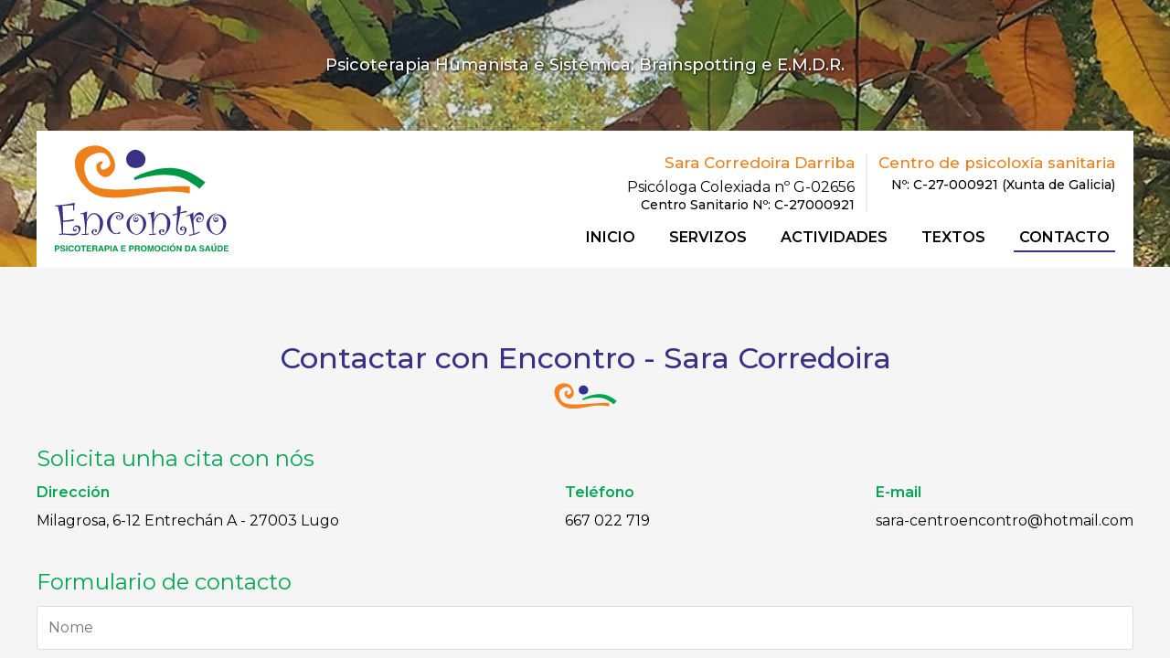

--- FILE ---
content_type: text/html; charset=utf-8
request_url: https://www.encontro.es/contacto.aspx
body_size: 8464
content:


<html lang="es">
<head>
    <meta http-equiv="Content-Type" content="text/html; charset=utf-8">

    <!--título de la web-->
    <title>Datos de contacto de Encontro psicoterapia
    </title>
    <meta name="viewport" content="width=device-width, initial-scale=1, maximum-scale=1">
    <meta name="title" content="Datos de contacto de Encontro psicoterapia">
    <meta name="description" content="Datos de contacto dos nosos psicólogos en Lugo. Mostramos todos os datos de contacto: dirección, teléfono, email y otros datos de contacto de Encontro.">
    <meta name="keywords" content="Datos de contacto de Encontro - Sara Corredoira, teléfono de Encontro - Sara Corredoira, contacto de Encontro - Sara Corredoira, contactar con Encontro - Sara Corredoira, ver datos de Encontro - Sara Corredoira">
    <meta name="author" content="Páxinas Galegas">
    <meta property="og:logo" content="images/logo-Encontro-Sara-Corredoira.svg">
    <meta property="og:image" content="https://www.dominio.es/images/logo-cuadrado.jpg">

    <!--favicon-->
    <link href="images/favicon.png" rel="shortcut icon">

    <!-- Tema color (en android pone la ventana de ese color) -->
    <meta name="theme-color" content="#EF7F1A">

    <!-- enlace al css-->
    <link rel="stylesheet" href="css/formularioMail.css">

    <link rel="stylesheet" type="text/css" href="css/normalize.css">
    <link rel="stylesheet" type="text/css" href="css/fontawesome-all.min.css">
    <link rel="stylesheet" type="text/css" href="css/pull.css">
    <link rel="stylesheet" type="text/css" href="css/comunes.css">
</head>

<body>
    <div id="contenedor">
        <header style="background-image: linear-gradient(rgba(0, 0, 0, .25), rgba(0, 0, 0, 0)), url(images/encontro-centro-psicoloxia.jpg); background-size: cover; background-position: 50% 50%;" class="">
            <div id="head-info">
                <div class="subcont">
                    <span>Psicoterapia Humanista e Sistémica; Brainspotting e E.M.D.R.
                    </span>
                </div>
            </div>
            <div id="head-cont">
                <div class="subcont flex-bt">
                    <div id="logo">
                        <a href="/" title="Encontro - Sara Corredoira">
                            <img src="images/logo-Encontro-Sara-Corredoira.svg" alt="Logo Encontro - Sara Corredoira"></a>
                    </div>
                    <div class="head-cont-opc">
                        <div class="head-cont-opc-info">
                            <div class="head-cont-opc-info-2">
                                <span>Sara Corredoira Darriba</span>
                                <span>Psicóloga Colexiada nº G-02656</span>
                                <span>Centro Sanitario Nº: C-27000921 </span>
                            </div>
                             
                            <div class="head-cont-opc-info-2">
                                <span>Centro de psicoloxía sanitaria</span>
                                <span>Nº: C-27-000921 (Xunta de Galicia)</span>
                            </div>
                        </div>

                        <div id="pull" class="hamburger">
                            <div class="bar top"></div>
                            <div class="bar middle"></div>
                            <div class="bar bottom"></div>
                        </div>
                        <nav id="menu">
                            <!-- * Opciones: deslizante - desplegable. -->
                            <div id="close"></div>
                            <div class="menu-cont">
                                <ul>
                                    <li><span><a href="/">Inicio</a></span></li>
                                    <li><span><a href="psicoterapia-terapias-psicoloxia-lugo.html">Servizos</a></span></li>
                                    <li><span><a href="noticias.aspx">Actividades</a></span></li>
                                    <li><span><a href="contos-psicoloxia-lugo.html">Textos</a></span></li>
                                    <li class="selected"><span><a href="contacto.aspx">Contacto</a></span></li>
                                </ul>
                                <div class="menu-cont-info">
                                    <ul class="socialmenu">
                                        <li class="telefono large"><a href="tel:667022719" title="Llamar"><i class="fa fa-phone fa-flip-horizontal" aria-hidden="true"></i><span>667 022 719</span></a></li>
                                    </ul>
                                </div>
                            </div>
                        </nav>
                    </div>
                </div>
            </div>
        </header>


        <main>
            <!-- * <section>
				<div class="mapa">
					<script type="text/plain" data-tpc="true" data-id="google-maps" data-group="ads analytics">
						<iframe src="https://www.google.com/maps/embed?pb=!1m18!1m12!1m3!1d2944.8317085864155!2d-8.644147485479289!3d42.43131693859285!2m3!1f0!2f0!3f0!3m2!1i1024!2i768!4f13.1!3m3!1m2!1s0x0%3A0x0!2zNDLCsDI1JzUyLjciTiA4wrAzOCczMS4xIlc!5e0!3m2!1ses!2ses!4v1481794189196" class="iframemapa" frameborder="0" allowfullscreen></iframe>
					</script>
					<script type="tex/plain" data-tpc="rpl">
						<span><i class="fas fa-exclamation-circle"></i> Debes permitir las cookies para ver este contenido</span>
					</script>
				</div>
			</section> -->

            <section class="seccion fndgris">
                <div class="subcont">
                    <h1 class="titulo1">Contactar con Encontro - Sara Corredoira</h1>
                    <img alt="Icono logo" src="images/icono-encontro.png" class="iconologo">
                    <h2 class="titulo2">Solicita unha cita con nós
                    </h2>

                    <div class="contacto ">
                        <div class="contact-box">
                            <div class="contact-box-info">
                                <ul>
                                    <li class="contact-box-info-titulo">Dirección</li>
                                    <li>Milagrosa, 6-12 Entrechán A - 27003 Lugo</li>
                                </ul>
                               
                                <ul>
                                    <li class="contact-box-info-titulo">Teléfono</li>
                                    <li><a class="phone" href="tel:667022719" title="Chamar a Sara Corredoira - Encontro">667 022 719</a> </li>
                                </ul>
                                <ul>
                                    <li class="contact-box-info-titulo">E-mail</li>
                                    <li><span id="email_formulario" class="bloque">sara-centroencontro@hotmail.com</span></li>
                                </ul>
                            </div>
                           

                        </div>
                    </div>
                    <br />
                    <div class="subcont">
                        <h3 class="titulo2">Formulario de contacto</h3>
                        <form method="post" action="./contacto.aspx" id="form1">
<div class="aspNetHidden">
<input type="hidden" name="__VIEWSTATE" id="__VIEWSTATE" value="GBJ+YEUKSKpNpB4biGsrOdcldokFpk7BS/Hk0qP2EWhYRmBcTGkbsS8RsxrYce1LXSbygKjjcwyyLMcqnc9UTMC/JEa17Cgy+ZXDR3ojhMaBeJ1XfnEhMzwinYDEsE2PalSXRPzf6qar78nzMVynzLX5YphgKTUvVikph2291c/oqC2fj3iC5Nwew+BxE+6qKpMphOutLlGKzWINs3gferaiVbdaZ1gfdJhWyhBdzQ7gJrv2/58MwwJFdqbtKc0H44Aok9FGMvzpLCDFgyG/2mo2oQIn9XJbKMjVvc9fpvqjRarc9u3bUhuxabArf9lkHlchHlzY70z16joaDJQCu/BHwvDHYkIrBzVCF6pfFbcgFEfxboqqtHIoAoArCsypPeBUrCnYhvp2Za0uswefc2dzT1O69UWIZhw86LPmvMXqV4pMaRglAXU1d0MUhmpK7WiANxLED8wN1Tkvv3dquUi1SGX3ykRiBzCsT0+9wg78wcV6SdXStCiPWrgWwT2lVr/KyPYpu6iJRNchT452OJBtG13P9vh1vvu2wINmS5ayrTUgGuwEKHs8kone5PHv5FecwDdD/+OcTXFoKlQtnKlIFPXqw34jVbUjN6qZtn4PJBNPq9o3nudARSqBYviZirLHzbrkD8HG5xYf/l1NvUgokipMArtVybHbf2uAxcGZpFuQIXhIxQX0ZfrWpzkMpuC+FQoDYA90D8iYP9G398OhfC4NK1Odj3Pe8amJviRTiQtyWZPzn5rJuKvWjcgVxgfHu1uVFn7wF23DK9VURxAA1tEPiEX2latoBysiNGBVfYa+6zXT2+YHuaeqEOIDMwmH6U7GYFNZHOIGM8UqkQ==" />
</div>

<script type="text/javascript">
//<![CDATA[
var theForm = document.forms['form1'];
if (!theForm) {
    theForm = document.form1;
}
function __doPostBack(eventTarget, eventArgument) {
    if (!theForm.onsubmit || (theForm.onsubmit() != false)) {
        theForm.__EVENTTARGET.value = eventTarget;
        theForm.__EVENTARGUMENT.value = eventArgument;
        theForm.submit();
    }
}
//]]>
</script>


<script src="/WebResource.axd?d=pynGkmcFUV13He1Qd6_TZG-pno94EFs-8h3FfyOXH93aVrLJ9CUGN36_dAjn-0J4oJB4E8GIa2Mooh9xRgFXrw2&amp;t=638901608248157332" type="text/javascript"></script>

<div class="aspNetHidden">

	<input type="hidden" name="__VIEWSTATEGENERATOR" id="__VIEWSTATEGENERATOR" value="2332552C" />
	<input type="hidden" name="__SCROLLPOSITIONX" id="__SCROLLPOSITIONX" value="0" />
	<input type="hidden" name="__SCROLLPOSITIONY" id="__SCROLLPOSITIONY" value="0" />
	<input type="hidden" name="__EVENTTARGET" id="__EVENTTARGET" value="" />
	<input type="hidden" name="__EVENTARGUMENT" id="__EVENTARGUMENT" value="" />
</div>
                            <!-- lnklegaltitular:       Link del enlace "titular de la página" -->
                            <!-- lnklegalprivacidad:    Link del enlace "Política de Privacidad" -->
                            <!-- lnkLegalTexto:         Texto personalizado del aviso legal. Reemplaza al por defecto. Puede contener HTML codificado (html entity encode) -->
                            <!-- mostrarCapaLegal:      Muestra la capa con el checkbox de aceptación del aviso legal -->
                            <!-- capaLegalTexto:        Texto personalizado de la capa legal. Reemplaza al por defecto. Puede contener HTML codificado (html entity encode) -->
                            <!-- mostraCapaNews:        Muestra la capa con el checkbox de aceptación del las newsletter -->
                            <!-- capaNewsTexto:         Texto personalizado de la capa de newsletter. Reemplaza al por defecto. Puede contener HTML codificado (html entity encode) -->
                            <!-- mensajeText:           Texto personalizo para el mensaje. Reemplaza al por defecto -->
                            <!-- submitText:            Texto personalizo del botón submit. Reemplaza al por defecto -->
                            <!-- submitText:            Texto personalizo del botón submit. Reemplaza al por defecto -->
                            <!-- lang:                  Idioma del texto legal, opcion: es-ES (castellano)  gl-ES (gallego)  en-EN (inglés) -->
                            <div id="formularioMailUC_dvForm" class="form form2" data-regid="Formulario - Contacto" data-handler="Handler">
    <!-- Input oculto para recoger el dominio -->
    <input name="formularioMailUC$dominio" type="hidden" id="formularioMailUC_dominio" data-name="dominio" placeholder="dominio" class="input-dominio" />
    <input name="formularioMailUC$url" type="hidden" id="formularioMailUC_url" data-name="url" class="input-url" />
    <div class="contform bloque1">
        <div class="bloque-datos">
            <input name="formularioMailUC$formAsunto" type="hidden" id="formularioMailUC_formAsunto" data-name="asunto" value="Formulario de contacto" />
            <input name="formularioMailUC$mailTexto" type="hidden" id="formularioMailUC_mailTexto" data-name="texto" value="Solicitud de información" />

            <!-- Si tiene varios e-mails poner true -->
            
            <div data-title="Nombre" class="field">
                <input name="formularioMailUC$nombre" type="text" id="formularioMailUC_nombre" data-name="nombre" placeholder="Nome" class="input" title="Nombre" required="" />
            </div>
            <div data-title="Teléfono" class="field">
                <input name="formularioMailUC$telefono" type="tel" id="formularioMailUC_telefono" data-name="telefono" class="input" pattern="^[0-9-+s()]*$" minlength="9" maxlength="14" placeholder="Teléfono" required="" />
            </div>
            <div data-title="E-mail" class="field">
                <input name="formularioMailUC$email" type="email" id="formularioMailUC_email" data-name="email" class="input" placeholder="E-mail" title="E-mail" required="" />
            </div>
        </div>
        <div class="bloque-mensaje">
            <!-- Si tiene para adjuntar archivos poner true -->
            
            <div class="field" data-title="Mensaje">
                <textarea name="formularioMailUC$mensaje" id="formularioMailUC_mensaje" data-name="mensaje" placeholder="Mensaxe" class="input mensaje" title="Mensaje" required=""></textarea>
            </div>
        </div>
    </div>
    <div class="contform bloque2">


        <div id="formularioMailUC_avisolegal" class="field terminos">
            <div class="check">

                <label>
                    <input type="checkbox" required>
                    <span id="formularioMailUC_textoCapaLegal">Son maior de 16 anos e acepto o tratamento dos meus datos nos termos que se indican a continuación, para dar cumprimento ao servizo solicitado, e confirmo ter lido e aceptado a Política de Privacidade</span>
                </label>
            </div>
        </div>


        

        <!-- CAPTCHA -->
        <div id="recaptcha" data-key="6LepdXwUAAAAAMgw8jBWexwsMOpAwZq4JUu1vYja"></div>
        <p id="formularioMailUC_pLegal" class="pLegal">Acepto o tratamento dos meus datos nos termos abaixo indicados, coa finalidade de cumprir co servizo solicitado, e confirmo ler e aceptar a Política de Privacidade</p>
        <div class="tableScroll tableScroll--bg">
            <table>
                <thead>
                    <tr>
                        <th></th>
                        <th>Información básica sobre protección de datos persoais</th>
                    </tr>
                </thead>
                <tbody>

                    <tr>
                        <th>Responsable
                        </th>
                        <td>
                            <p>Maria Sara Corredoira Darriba</p>
                        </td>
                    </tr>
                    <tr>
                        <th>Propósitos
                        </th>
                        <td>
                            <p>
                                Xestión do contacto e da consulta realizada e, se é o caso, se se produce unha orde posterior, a xestión do mesmo, incluíndo a xestión administrativa, contable e tributaria da orde, así como o arquivo do expediente.
                                No caso de prestar o seu consentimento, envíalles información e noticias sobre os servizos que ofrece a entidade.
                            </p>
                        </td>
                    </tr>
                    <tr>
                        <th>Lexitimación
                        </th>
                        <td>
                            <p>Consentimento do interesado, interese do solicitante e propio, así como se se produce unha orde posterior, a relación que se estableza.</p>
                        </td>
                    </tr>
                    <tr>
                        <th>Cesións
                        </th>
                        <td>
                            <p>
                                Os datos non serán cedidos a terceiros, salvo o seu consentimento expreso ou as excepcións previstas pola normativa vixente. / Non se planifican transferencias internacionais.
                            </p>
                        </td>
                    </tr>
                    <tr>
                        <th>Dereitos
                        </th>
                        <td>
                            <p>Acceso, rectificación, supresión e dereito ao esquecemento, limitación do tratamento, portabilidade, oposición, reclamación ante a AEPD e non ser obxecto de perfilado. Dereito a revogar o consentimento prestado.</p>
                        </td>
                    </tr>
                    <tr>
                        <th>Mais info
                        </th>
                        <td>
                            <p>Na nosa <a href="/politica-privacidad-cookies.aspx" class="link" title="Ver política de privacidade">política de privacidade</a></p>
                        </td>
                    </tr>
                </tbody>
            </table>
        </div>
        <div class="field cntboton">
            <input name="formularioMailUC$btn_enviar" type="button" id="formularioMailUC_btn_enviar" value="ENVIAR" class="btn_enviar" />
        </div>
    </div>

    <!-- MENSAJE DE ENVIO CORRECTO -->
    <div id="envio_correcto" class="envio_correcto txtgreen" style="display: none;">
        <i class="fa fa-check" aria-hidden="true"></i>Mensaxe enviada correctamente
    </div>

    <!-- MENSAJE DE ERROR EN EL ENVIO -->
    <div id="envio_error" class="envio_error txtred" style="display: none;"></div>
</div>

                        

<script type="text/javascript">
//<![CDATA[

theForm.oldSubmit = theForm.submit;
theForm.submit = WebForm_SaveScrollPositionSubmit;

theForm.oldOnSubmit = theForm.onsubmit;
theForm.onsubmit = WebForm_SaveScrollPositionOnSubmit;
//]]>
</script>
</form>
                    </div>

                    <br />
                    <div class="mapa">
                        <iframe src="https://www.google.com/maps/embed?pb=!1m14!1m8!1m3!1d5834.158885070125!2d-7.562795!3d43.018715!3m2!1i1024!2i768!4f13.1!3m3!1m2!1s0xd31ce8b87d44833%3A0xd1ed1038882e6b9d!2sEncontro%20-%20Sara%20Corredoira!5e0!3m2!1sgl!2ses!4v1729852117516!5m2!1sgl!2ses" width="100%" height="400" frameborder="0" allowfullscreen="allowfullscreen"></iframe>

                    </div>

                </div>
            </section>
        </main>

        <section class="vista360">
            <div class="modal" id="modal">
                <iframe src="https://www.google.com/maps/embed?pb=!1m0!4v1509694390987!6m8!1m7!1sCAoSLEFGMVFpcE9KYUpsZzYtcWFMSHZ2eWVra2p2MURlQnZiOVdJcHItcU91bUJE!2m2!1d43.018671642702!2d-7.5626840368396!3f113.60391496847589!4f-0.8377346559011016!5f0.4000000000000002" frameborder="0" style="border: 0" allowfullscreen=""></iframe>
                <div id="modalclose">
                    <i class="fa fa-times" aria-hidden="true"></i>
                </div>
            </div>
        </section>

        <footer>
            <div class="footer-info">
                <div class="subcont">
                    <div class="footer-info-box">
                        <p class="footer-info-box-title"><span>Encontro - Psicoterapia e promoción da saúde</span> <a class="boton" id="modalopen" title="Ver imagen en 360º">Visita Virtual <i class="fal fa-street-view"></i></a></p>
                        <p>Psicoterapia Humanista e sistémica; Brainspotting e E.M.D.R. </p>
                        <p>Dirección: Milagrosa, 6-12 Entrechán A - 27003 Lugo </p>
                    </div>
                    <div class="footer-info-box">
                        <span class="titulo3">Centro de psicoloxía sanitaria</span>
                        <p>Nº: C-27-000921 (Xunta de Galicia)</p>
                          
                        <span class="titulo3">Sara Corredoira Darriba</span>
                        <p>Psicóloga Colexiada nº G-02656</p>
                        <p>Centro Sanitario Nº: C-27000921 </p>
                    </div>
                </div>
            </div>
            <div class="footer-end" style="padding-bottom: 20px;">
                <div class="subcont">
                    <div class="footer-end-legal">
                        <a href="aviso-legal.aspx" title="Ir al Aviso legal">Aviso legal</a> - <a href="politica-privacidad-cookies.aspx" title="Ir a la política de privacidad y cookies" class="bloque">Política de privacidad y cookies</a> - <a href="http://wcpanel.administrarweb.es/login.aspx?empId=234778A" title="Acceder al área interna" target="_blank">Área Interna</a>
                    </div>
                    <div class="footer-end-paxinas">
                        <a href="https://www.paxinasgalegas.es/psicologos-lugo-440ep_122ay.html" title="Psicólogos en Lugo - Páxinas Galegas" target="_blank"><span>Powered by</span>
                            <img src="images/paxinasn.svg" alt="Logo de Páxinas"></a>
                    </div>
                </div>
            </div>
        </footer>
    </div>

    <div id="gotop" title="Subir" style="display: none;"><i class="fa fa-chevron-up" aria-hidden="true"></i></div>
    <!-- Js para que funcione la web bien en todos los dispositivos-->
    <script src="https://ajax.googleapis.com/ajax/libs/jquery/3.3.1/jquery.min.js"></script>
    <!-- Código estadisticas -->
    <script async="" src="//stats.administrarweb.es/Vcounter.js" data-empid="234778A"></script>
    <!-- Cookies -->
    <script async="" src="//cookies.administrarweb.es/pgcookies.min.js" id="pgcookies" data-product="web"></script>
    <!-- JS base -->
    <script src="js/base.js"></script>
    <script src="js/header1.js"></script>

    <script type="text/javascript">
        $(window).on('scroll', function () {
            if ($(window).scrollTop()) {
                $('header').addClass('cambio');
                $('main').addClass('cambio2');
            }
            else {
                $('header').removeClass('cambio');
                $('main').removeClass('cambio2');
            }
        })
    </script>

    <!-- formulario -->
    <script type="text/javascript" src="js/formularioMail.js"></script>
    <script src="https://www.google.com/recaptcha/api.js?onload=ReCaptchaLoaded" async="" defer=""></script>


    <script type="text/javascript">
        $(document).ready(function () {
            $('#modalopen').click(function () {
                $('#modal').toggleClass('active');
            });
            $('#modalclose').click(function () {
                $('#modal').toggleClass('active');
            });
        });
    </script>



</body>
</html>


--- FILE ---
content_type: text/css
request_url: https://www.encontro.es/css/formularioMail.css
body_size: 1516
content:
*,*:after,*:before{margin:0;padding:0;-webkit-box-sizing:border-box;-moz-box-sizing:border-box;box-sizing:border-box;-webkit-text-size-adjust:none}input[type="submit"],button{-webkit-appearance:none;-webkit-border-radius:0}textarea,input{font-family:inherit;font-size:16px;box-shadow:none!important}*::-webkit-input-placeholder{font-size:16px}*:-moz-placeholder{font-size:16px}*::-moz-placeholder{font-size:16px}*:-ms-input-placeholder{font-size:16px}.form.titles .field[data-title]:before{display:block;content:attr(data-title) ':';display:block;padding-bottom:8px}.form.titles .field[data-title]{margin-bottom:16px}.form.titles *::-webkit-input-placeholder{font-size:0}.form.titles *:-moz-placeholder{font-size:0}.form.titles *::-moz-placeholder{font-size:0}.form.titles *:-ms-input-placeholder{font-size:0}.form .modal.validaciones_mail{display:none}.form .contform.bloque2{display:flex;flex-wrap:wrap;font-size:70%}.form.form1 .contform.bloque1{display:flex;justify-content:space-between;flex-wrap:wrap}.form.form1 .contform.bloque1 .bloque-datos{width:calc(50% - 6px)}.form.form1 .contform.bloque1 .bloque-mensaje{width:calc(50% - 6px);display:flex;flex-direction:column}.form.form1 .contform.bloque1 .bloque-mensaje #dvFile{display:block;flex:0}.form.form1 .contform.bloque1 .bloque-mensaje>div{display:flex;flex-direction:column}.form.form1 .contform.bloque1 .bloque-mensaje>div:last-child{flex:1}.form.form1 .contform.bloque1 .bloque-mensaje>div .mensaje{flex:1;height:auto;margin:0}.form.form1 .cntboton{width:100%}.form.form2 .cntboton{width:100%}.form.form3 .field{margin-bottom:6px}.form.form3 .mensaje{height:80px}.form.form3 .contform.bloque2{display:flex;flex-wrap:wrap}.form.form3 .cntboton{width:100%}.form.form3 .bloque-mensaje .field{margin-bottom:12px}.form.form4 .contform.bloque1 .bloque-datos{display:flex;flex-wrap:wrap;justify-content:space-between}.form.form4 .contform.bloque1 .bloque-datos>div{width:calc(50% - 6px)}.form.form4 .contform.bloque1 .bloque-datos>div:last-child{width:100%}.form.form4 .contform.bloque2{display:flex;flex-wrap:wrap}.form.form4 .cntboton{width:100%}.form .field{margin-bottom:12px}.form .input{border:1px solid #dededf;padding:0 12px;border-radius:3px;width:100%;display:block;outline:0;height:48px;line-height:48px;color:#333}.form .input:focus{background:#f5f5f5;outline:0}.form .btn_enviar{background:#333;color:#fff;border:0;border-radius:3px;margin:0;flex:1;padding:8px;width:100%;cursor:pointer;font-weight:bold;font-size:20px;letter-spacing:1px}.form .btn_enviar:hover{opacity:.85}.form .mensaje{margin:0;height:120px;line-height:140%;padding:8px;resize:none}#recaptcha{position:fixed;bottom:0;left:0}.pLegal{font-size:11px;line-height:140%;margin-bottom:12px;width:100%;opacity:.7;text-align:center}.pLegal a{color:inherit}.form .list{padding:0 0 0 20px}.form .list li{margin:4px 0}.terminos,.news{margin:0 12px 12px!important}.check label{display:flex;align-items:center;margin-left:0;position:relative;overflow:hidden}input[type=checkbox]{-webkit-appearance:none;-moz-appearance:none;appearance:none;width:20px;height:20px;margin-right:8px;border:1px solid #ccc;background-color:#fff;border-radius:4px;outline:0;flex-shrink:0}input[type="checkbox"]~span:before{content:"";font-family:'Font Awesome 5 Pro';position:absolute;left:0;top:50%;transform:translateY(-50%) scale(0);opacity:.5;transition:all 150ms ease;color:#ed782b;height:20px;width:20px;display:flex;align-items:center;justify-content:center;z-index:1;font-weight:600;font-size:12px}input[type=checkbox]:checked~span:before{transform:translateY(-50%) scale(1);opacity:1}.inputfile{width:.1px;height:.1px;opacity:0;overflow:hidden;position:absolute;z-index:-1}.inputfile+label{width:100%;height:48px;line-height:48px;display:flex;text-overflow:ellipsis;white-space:nowrap;cursor:pointer;overflow:hidden}.inputfile+label svg{fill:currentColor;flex-shrink:0;display:block;margin:0 8px 4px 0}.inputfile+label{background-color:#fff;padding:0}.inputfile+label .inputfile-btn,.inputfile+label span{display:block;padding:0 12px}.inputfile+label .inputfile-archivo{width:100%;background:#fff;text-overflow:ellipsis;white-space:nowrap;overflow:hidden;border:1px solid #dededf;color:#757575;border-radius:3px 0 0 3px}.inputfile+label .inputfile-btn{color:#f1e5e6;background-color:#333;font-size:15px;display:flex;align-items:center;border-radius:0 3px 3px 0}.inputfile+label:hover .inputfile-btn,.inputfile.has-focus+label .inputfile-btn,.inputfile:focus+label .inputfile-btn{opacity:.85}.txtred{color:#9f3a38}.txtgreen{color:#2c662d}.envio_error,.envio_correcto{border:1px solid;padding:12px;border-radius:4px;text-align:center;font-weight:bold;background:#fff}@media screen and (max-width:800px){.form.form1 .contform.bloque1 .bloque-datos{width:100%}.form.form1 .contform.bloque1 .bloque-mensaje{width:100%}.form.form1 .contform.bloque1 .bloque-mensaje>div .mensaje{height:120px;flex:auto}}@media screen and (max-width:500px){.form .inputfile+label .inputfile-btn{font-size:14px}.form .inputfile+label svg{width:16px}.form.form4 .contform.bloque1 .bloque-datos>div{width:100%}}

--- FILE ---
content_type: text/css
request_url: https://www.encontro.es/css/comunes.css
body_size: 7589
content:
@import url('https://fonts.googleapis.com/css?family=Montserrat:400,500,600|Satisfy&display=swap');*,*:after,*:before{margin:0;padding:0;-webkit-box-sizing:border-box;-moz-box-sizing:border-box;box-sizing:border-box;-webkit-text-size-adjust:none}a[href^="tel:"]{color:inherit;text-decoration:inherit}body{font:normal 16px/140% 'Montserrat',sans-serif;min-width:300px}.aviso{color:#ef7f1a;font-weight:600}div[data-tpc="rpl"]{background:#f5f5f5;padding:30px;text-align:center;display:flex;align-items:center;justify-content:center;flex:1;font-size:120%;color:#333}div[data-tpc="rpl"] span{display:block;padding:16px;border:2px dashed #ccc}div.cc-banner.cc-bottom,div.cc-window.cc-floating{background-color:rgba(23,19,64,.88)!important}#gotop{opacity:.8;cursor:pointer;z-index:3;position:fixed;bottom:8px;right:8px;display:none;width:38px;height:38px;text-align:center;background-color:rgba(0,0,0,.8);color:#fff;border-radius:4px}#gotop>i{font-size:26px;display:block;position:absolute;left:50%;top:50%;transform:translate(-50%,-50%);-webkit-transform:translate(-50%,-50%)}.fndgris{background-color:#f5f5f5}.seccion{padding:80px 20px}.seccion0{padding:0 20px 80px}.subcont{max-width:1200px;margin:0 auto}.bloque{display:inline-block}.boton{display:inline-block;padding:8px 20px;line-height:120%;text-decoration:none;background:#ef7f1a;border-radius:60px;color:#fff;font-size:18px;-webkit-transition:all 300ms ease;-moz-transition:all 300ms ease;-ms-transition:all 300ms ease;-o-transition:all 300ms ease;transition:all 300ms ease}.boton:hover{opacity:.84}.boton i{margin-left:4px;-webkit-transition:all 300ms ease;-moz-transition:all 300ms ease;-ms-transition:all 300ms ease;-o-transition:all 300ms ease;transition:all 300ms ease}.boton:hover i{margin-left:16px}p{margin:0 0 20px}p:last-child{margin-bottom:0}a{color:#00a651}.link{text-decoration:underline;color:#00a651}.link:hover{opacity:.84}.titulo1{font:500 32px/120% 'Montserrat',sans-serif;margin:0 0 8px;color:#393185;text-align:center}.titulo2{font:400 24px/120% 'Montserrat',sans-serif;margin:0 0 12px;color:#00a651}.titulo3{font:500 18px/120% 'Montserrat',sans-serif;margin:0 0 8px;color:#ef7f1a;text-align:center}.titulo5{font:600 18px/120% 'Montserrat',sans-serif;margin:0 0 8px;color:#393185}.centrar{text-align:center}.esp{font-family:'Satisfy',cursive}.tableScroll{max-width:800px;margin:0 auto;overflow-y:hidden;overflow-x:auto;-webkit-overflow-scrolling:touch}.tableScroll:not(:last-child){margin-bottom:2rem}.tableScroll table{width:100%;min-width:480px;margin-bottom:0;border-spacing:0;border-collapse:collapse;text-align:left}.tableScroll table>thead>tr:first-child{background:none}.tableScroll table>thead>tr>th{vertical-align:bottom;border-bottom:2px solid #ddd;padding:8px}.tableScroll th{font-weight:var(--bold1);white-space:nowrap;font-size:70%}.tableScroll th,.tableScroll td{padding:8px;border-bottom:1px solid #ddd;vertical-align:top;font-size:70%}.tableScroll tr:nth-of-type(odd){background:#f9f9f9}.tableScroll--bg th{background:#ebeef5}.tableScroll--bg table>thead>tr>th,.tableScroll--bg th,.tableScroll--bg td{border:2px solid #fff}.tableScroll--bg tr{background:#f9f9f9}.tableScroll::-webkit-scrollbar{width:10px}.tableScroll::-webkit-scrollbar:horizontal{height:10px}.tableScroll::-webkit-scrollbar-track{background-color:#eee}.tableScroll::-webkit-scrollbar-thumb{border-radius:8px;background:#ddd;box-shadow:inset 0 0 6px rgba(0,0,0,.5)}#dvAviso{text-align:left}#dvAviso ul{padding-left:22px;margin-bottom:20px}#dvAviso .enc{font-weight:bold;font-size:120%}.listapuntos{padding-left:20px;margin:0 0 20px}.listapuntos li{margin-bottom:8px;list-style:disc outside}.listapuntos li:last-child{margin-bottom:0}.listapuntos li ul{margin:6px 0 0 0}.listapuntos li ul li{margin-bottom:4px;margin-left:14px;list-style:square inside}.listaicos{margin:0 0 20px}.listaicos li{margin-bottom:8px;list-style:none;display:flex;align-items:center}.listaicos li:before{content:"";font-family:"Font Awesome 5 Pro";margin-right:4px;font-weight:900;color:#ef7f1a}.listaicos.listaicos2 li{margin-bottom:12px}.listaicos.listaicos2 li:before{content:"";font-family:"Font Awesome 5 Pro";margin-right:4px;font-size:22px;font-weight:300;color:#ef7f1a}.listaicos.listaicos2 li a{text-decoration:none;color:#000}.listaitems{list-style:none;text-align:center;margin:0 0 20px}.listaitems li{list-style:none;margin:4px 2px;border-radius:4px;background:#fff;display:inline-block;padding:4px 8px}.listapuntos:last-child,.listaicos:last-child,.listaitems:last-child,.avlegal ul:last-child{margin-bottom:0}.imgresponsive{width:100%;display:block}.imgcover{width:100%;height:100%;display:block;object-fit:cover}.iframeresponsive{position:relative;padding-bottom:56.25%;overflow:hidden}.iframeresponsive>iframe,.iframeresponsive>video{position:absolute;top:0;left:0;width:100%;height:100%;border:0}.flex{display:flex}.flex-bt{display:flex;justify-content:space-between}.flex-bt-c{display:flex;justify-content:space-between;align-items:center}header #head-info{margin-top:109px;padding:60px 20px;color:#fff;text-shadow:1px 1px 3px rgba(0,0,0,1);text-align:center;font-weight:500;-webkit-transition:all 300ms ease;-moz-transition:all 300ms ease;-ms-transition:all 300ms ease;-o-transition:all 300ms ease;transition:all 300ms ease;font-size:18px;line-height:130%}header{position:fixed;top:-109px;left:0;width:100%;z-index:5;-webkit-transition:all 300ms ease;-moz-transition:all 300ms ease;-ms-transition:all 300ms ease;-o-transition:all 300ms ease;transition:all 300ms ease}header #logo{width:100%;max-width:190px}header #logo img{display:block;width:100%}.cambio{top:0;box-shadow:0 0 15px rgba(0,0,0,.3);-webkit-transition:all 300ms ease;-moz-transition:all 300ms ease;-ms-transition:all 300ms ease;-o-transition:all 300ms ease;transition:all 300ms ease}.cambio #head-info{padding:0;margin-top:0;line-height:0;font-size:0;-webkit-transition:all 300ms ease;-moz-transition:all 300ms ease;-ms-transition:all 300ms ease;-o-transition:all 300ms ease;transition:all 300ms ease}.cambio #logo{max-width:100px}.cambio #head-cont .head-cont-opc .head-cont-opc-info{display:none}.cambio #head-cont .subcont.flex-bt{align-items:center}.cambio2{margin-top:195px}.head-cont-opc-info:nth-child(2){display:none!important}header #head-cont{text-align:right}header #head-cont .subcont.flex-bt{background:#fff;padding:16px 20px}header #head-cont .head-cont-opc{flex-shrink:0;display:flex;flex-direction:column;justify-content:flex-end;margin-left:8px}header #head-cont .head-cont-opc .head-cont-opc-info{margin-bottom:20px;display:flex;justify-content:flex-end}header #head-cont .head-cont-opc .head-cont-opc-info .head-cont-opc-info-2{display:flex;flex-direction:column;text-align:right;margin-left:12px}header #head-cont .head-cont-opc .head-cont-opc-info .head-cont-opc-info-2:nth-child(2),header #head-cont .head-cont-opc .head-cont-opc-info .head-cont-opc-info-2:nth-child(3){padding-left:12px;border-left:2px solid #eee}header #head-cont .head-cont-opc .head-cont-opc-info .head-cont-opc-info-2>span:first-child{color:#ef7f1a;font:500 17px/120% 'Montserrat',sans-serif;margin:0 0 6px}header #head-cont .head-cont-opc .head-cont-opc-info .head-cont-opc-info-2>span:last-child{font:500 14px/120% 'Montserrat',sans-serif}header #pull{margin-left:12px;display:none}header #menu{flex-shrink:0}header #menu #close{position:fixed;width:0%;height:100%;background:rgba(0,0,0,.5);left:0;top:0;z-index:-9;opacity:0;transition:opacity 250ms ease-in}header #menu .menu-logo{display:none}header #menu>div>ul{overflow:visible;display:flex}header #menu>div>ul>li{list-style:none;text-align:center;margin-left:25px}header #menu>div>ul>li>span{display:flex;align-items:center;padding:0 6px 6px;border-bottom:2px solid transparent}header #menu>div>ul>li>span a,header #menu>div>ul>li>span span{color:#000;text-decoration:none;line-height:100%;display:block;font-weight:600;text-transform:uppercase}header #menu>div>ul>li.selected>span{border-bottom:2px solid #393185}header #menu .menu-cont-info{display:none;padding:6px;background:rgba(0,0,0,.1);text-align:center}header #menu .menu-cont-info .tel{margin:1px}.hamburger:not(.box):hover .bar{background-color:#393185}.hamburger:not(.box).is-active .bar{background-color:#393185}.hamburger.box:hover{background:#393185}.hamburger.box.is-active{background:#393185}.socialmenu{display:flex;justify-content:center;flex-wrap:wrap;list-style:none;line-height:100%}.socialmenu li{font-size:16px;margin:1px}.socialmenu li:not(.large) span{display:none}.socialmenu a{color:#fff;text-decoration:none;width:24px;height:24px;border-radius:3px;display:inline-flex;align-items:center;justify-content:center}.socialmenu .large a{width:auto;height:auto;padding:4px 8px;font-size:90%}.socialmenu .large span{margin-left:6px}.menu-info .socialmenu{justify-content:space-between}.menu-info .socialmenu li{width:calc(50% - 1px);margin:0 0 1px 0}.menu-info .socialmenu li:last-child{width:100%;margin:0}.menu-info .socialmenu li a{width:100%;border-radius:0;padding:8px;font-size:90%}.socialmenu li.facebook a{background:#1877f2}.socialmenu li.twitter a{background:#50abf1}.socialmenu li.youtube a{background:#dc472e}.socialmenu li.instagram a{background:#c536a4}.socialmenu li.whatsapp a{background:#25d366}.socialmenu li.tripadvisor{background:#589541}.socialmenu li.justeat a{background:#fa0029}.socialmenu li.linkedin a{background:#0084b1}.socialmenu li.telefono a{background:#393185}.socialmenu li.telefono.large:last-child a{font-size:16px}.socialmenu li.telefono.large a{padding:6px 12px}main{margin-top:293px}.bordecomp{border-top:2px solid #eee}.marg80{margin-bottom:55px!important}#poema{display:flex;justify-content:space-between}#poema .poema{padding:50px 0;width:410px}#poema .poema div{padding:50px 25px;background:#60483e;color:#fff;font-style:italic}#poema .img{width:calc(100% - 410px);display:flex;align-items:flex-end;justify-content:flex-end;text-align:right}#poema .img div{padding:20px}#poema .img div h3{font:400 30px/110% 'Satisfy',cursive;color:#fff;text-shadow:1px 1px 3px rgba(0,0,0,1)}#poema .img div h3 span{display:block}.iconologo{display:block;margin:0 auto 40px}#cv{display:flex;justify-content:space-around}#cv>div{width:calc(25% - 30px);text-align:center}#cv>div p{margin-bottom:16px}#cv>div p:last-child{margin-bottom:0}#cv>div img{width:100%;padding:16px}.left{text-align:left}.imgcurriculum{float:right;width:100%;max-width:350px;margin-left:20px}#desplegables.desplegables2 .titulo2{margin-bottom:0!important}#desplegables>div{width:100%}#desplegables>div{width:100%}#desplegables>div:last-child{width:100%}.apartados.desplegable{margin-bottom:12px;border:1px solid #f0f0f0}.apartados.desplegable .desplegable-cab .desplegable-cab-img{width:35%}.apartados.desplegable .desplegable-cab .desplegable-titulo{padding:0 20px;flex:1;color:#fff;display:flex;flex-direction:column}.apartados.desplegable .desplegable-cab .desplegable-titulo .titulo2{margin:0 0 8px 0;text-align:left;color:#fff;font-weight:500}.apartados.desplegable .desplegable-cab .desplegable-titulo p{font-size:15px}.desplegable{background:#00a651}.desplegable .desplegable-cab{display:flex;align-items:center;justify-content:center;padding:12px 50px 12px 12px;cursor:pointer;position:relative}.desplegable .desplegable-cab p{font-size:18px}.desplegable .desplegable-cab .flecha{position:absolute;right:0;top:0;height:100%;display:flex;align-items:center;background:#00a651;padding:6px 40px 6px 0}.desplegable .desplegable-cab .flecha:before{font-family:'Font Awesome 5 Pro';font-weight:900;content:'';font-size:40px;transition:transform 150ms ease;transform:rotate(180deg);color:#fff}.desplegable .desplegable-cab.activo .flecha:before{transform:rotate(0deg);transition:transform 150ms ease}.desplegable .desplegable-cab img{width:100%;display:block}.desplegable .desplegable-info{padding:20px;display:none;background:#f5f5f5}.desplegable .desplegable-info .info{overflow:hidden}.desplegable .desplegable-info .info .floarright{float:right}.desplegable .desplegable-info .info .titulo2{text-align:left;margin:0 0 14px 0}.desplegable .desplegable-info .info .subinfo{border-left:4px solid #f99aa6;padding-left:20px;margin-bottom:16px}.desplegable .desplegable-info .info .subinfo .titulo3{margin-bottom:6px;font-weight:700}.marcas{line-height:0;font-size:0;text-align:center}.marcas li{list-style:none;border:2px solid transparent;display:inline-block;width:14.285%}.marcas li a{background:#fff;border:1px solid #dcdcdc;display:block;padding:4px}.marcas li span{background:#fff;border:1px solid #dcdcdc;display:block;padding:4px}.marcas li a img{width:100%}.marcas li span img{width:100%}.vista360>.modal{position:fixed;bottom:-100%;left:0;width:100%;height:100%;display:flex;z-index:999;background:rgba(0,0,0,.8);opacity:0;transition:all 300ms ease}.vista360>.modal.active{bottom:0;opacity:1}.vista360>.modal iframe{width:100%;height:100%}.vista360>.modal #modalclose{width:60px;float:right;color:#fff;background:#000;position:absolute;top:0;right:0;line-height:60px;font-size:32px;text-align:center;cursor:pointer;z-index:4}.descarga .descargacont .boton{border-radius:40px}.cols{display:flex;justify-content:space-between}.cols:not(:last-child){margin:0 0 30px}.cols .col{width:calc(50% - 12px);display:flex;flex-direction:column}.cols.center .col:not(.colimg){justify-content:center}.cols .colimg>div{flex:1;position:relative}.cols .colimg>div img{position:absolute}.cols.reverse{flex-direction:row-reverse}.caja{border:1px dashed #ef7f1a;padding:32px;background:#f5f5f5}.contacto .contact-box{display:flex;justify-content:space-between;flex-flow:row wrap}.contacto .contact-box:not(:last-child){margin-bottom:40px}.contacto .contact-box>div{width:calc(50% - 12px)}.contacto .contact-box>div:last-child{display:flex;flex-direction:row;width:100%;justify-content:space-between}.contacto .contact-box .contact-box-info .titulo3{text-align:left}.contacto .contact-box .contact-box-info .contact-box-info-titulo{width:100%;border-bottom:1px solid #eee;padding-bottom:4px;margin-bottom:4px;font-weight:700;color:#00a651}.contacto .contact-box .contact-box-info ul{list-style:none}.contacto .contact-box .contact-box-info ul:not(:last-child){margin-bottom:20px}.contacto .contact-box .contact-box-info ul.socialmenu{justify-content:flex-start}.mapa{height:380px;display:flex;flex-direction:column}.mapa iframe{width:100%;display:block;flex:1}.form .btn_enviar{background:#ef7f1a}.bg1{background-color:#ef7f1a}.bg1:hover{background-color:#393185}.bg2{background-color:#ef7f1a}.color3{color:#fff}.bg3{background-color:#ef7f1a}.bg3:hover{background-color:#393185}.bg4{background-color:#ef7f1a}.bg4:hover{background-color:#ef7f1a}.searchNot button{background-color:#393185}.color5{color:#ef7f1a}#dvPaginacion ul li a{border-radius:40px}.notCont .noticias2 .noticiascont article .imgcont img{border-radius:40px}.comppie .pievolver{border-radius:40px}footer{background:#ef7f1a;color:#fff}footer a{text-decoration:none;color:#fff}footer .footer-info{padding:30px 20px}footer .footer-info .subcont{display:flex;justify-content:space-between;flex-flow:row wrap}footer .footer-info .footer-info-box{width:calc(100% - 300px)}footer .footer-info .footer-info-box:first-child p{margin-bottom:4px}footer .footer-info .footer-info-box:last-child{width:270px}footer .footer-info .footer-info-box .titulo3{color:#fff}footer .footer-info .footer-info-box p{font-size:15px}footer .footer-info .vline{width:1px;margin:0 16px;background:rgba(255,255,255,.2)}footer .footer-info .footer-info-box ul{list-style:none}footer .footer-info .footer-info-box .footer-info-box-title{font:500 18px/140% 'Montserrat',sans-serif;margin-bottom:8px;display:flex;align-items:center}footer .footer-info .footer-info-box .footer-info-box-title .boton{background:#fff;color:#ef7f1a;font:500 15px/140% 'Montserrat',sans-serif;padding:6px 12px;margin-left:16px}footer .footer-end{padding:10px 20px;background-color:rgba(0,0,0,.1);font-size:14px}footer .footer-end .subcont{display:flex;justify-content:space-between;flex-wrap:wrap}footer .footer-end .footer-end-legal .subcont{display:flex;justify-content:space-between;flex-wrap:wrap}footer .footer-end .footer-end-paxinas a{display:block}footer .footer-end .footer-end-paxinas span{display:inline-block;vertical-align:middle;color:#fff;font:normal 12px/16px Arial}footer .footer-end .footer-end-paxinas img{height:16px;display:inline-block;vertical-align:middle;margin-left:4px}#form1 .form.form1 .contform.bloque1 .bloque-datos{width:100%}#form1 .form.form1 .contform.bloque1 .bloque-mensaje{width:100%}@media screen and (max-width:1240px){.marcas li{width:25%}.cambio{box-shadow:0 0 15px rgba(0,0,0,.3);padding-top:0}}@media screen and (max-width:980px){footer .footer-info .footer-info-box{width:100%;text-align:center!important}footer .footer-info .footer-info-box{width:100%}footer .footer-info .footer-info-box:last-child{width:100%;margin-top:20px}footer .footer-info .footer-info-box .footer-info-box-title{justify-content:center}}@media screen and (max-width:850px){.marg80{margin-bottom:60px!important}header #head-cont .flex-bt{align-items:center}header #head-cont .head-cont-opc{flex-direction:row;align-items:center}header #head-cont .head-cont-opc .head-cont-opc-info{margin:0}header #head-info .socialmenu a{width:26px;height:26px}header #head-info .socialmenu a span{display:none}header #pull{display:block}header #menu .menu-cont{position:fixed;display:flex;flex-direction:column;width:225px;top:0;left:-225px;height:100%;overflow:auto;z-index:10;transition:all 400ms ease;box-shadow:0;justify-content:space-between;background:#fff}header #menu.active .menu-cont{left:0;box-shadow:0 0 30px rgba(0,0,0,.4)}header #menu>div>ul{display:block;overflow:auto;overflow-x:hidden}header #menu>div>ul li{display:block;margin:0;width:100%;border-bottom:1px solid rgba(0,0,0,.1)}header #menu>div>ul li.select ul{display:block}header #menu>div>ul>li>span{align-items:inherit;padding:0}header #menu>div>ul>li>span a,header #menu>div>ul>li>span span{display:block;text-align:left;border-radius:0;font-size:16px;padding:16px;width:100%}header #menu.active #close{z-index:9;opacity:1;width:100%}header #menu .menu-cont-info{display:block}header #menu>div>ul>li.active>span a,header #menu>div>ul>li.active>span span{background:#f5f5f5}header #menu>div>ul>li.selected>span a,header #menu>div>ul>li.selected>span span{background:#393185;color:#fff}header #head-cont .head-cont-opc .head-cont-opc-info{display:flex;flex-direction:column}header #head-cont .head-cont-opc .head-cont-opc-info .head-cont-opc-info-2{padding:4px;border:1px dashed #ccc}header #head-cont .head-cont-opc .head-cont-opc-info .head-cont-opc-info-2:last-child{margin-top:6px;padding-left:4px 6px;border:1px dashed #ccc}header #head-cont .head-cont-opc .head-cont-opc-info .head-cont-opc-info-2>span:first-child{font-size:14px;line-height:110%;margin:0}header #head-cont .head-cont-opc .head-cont-opc-info .head-cont-opc-info-2>span:last-child{font-size:12px;line-height:110%}#poema{flex-direction:column-reverse}#poema>div{width:100%!important}#poema .poema{padding:10px 0 0}#poema .img{min-height:180px;height:40vh}#cv{flex-flow:row wrap}#cv>div{width:calc(50% - 20px)}#cv>div img{max-width:200px}#cv>div:nth-last-child(-n+1){margin-top:40px}.desplegable .desplegable-info{display:none}.apartados.desplegable .desplegable-cab{flex-direction:column;padding:12px 12px 50px 12px}.apartados.desplegable .desplegable-cab .flecha{width:100%;justify-content:center;height:auto;bottom:0;top:inherit;padding:0 0 12px;font-size:26px;transform:rotate(0deg)}.desplegable .desplegable-cab .flecha:before{content:'';transform:rotate(0deg)}.desplegable .desplegable-cab.activo .flecha:before{transform:rotate(0deg)}.apartados.desplegable .desplegable-cab .desplegable-cab-img{width:100%;background:#f5f5f5;margin-bottom:20px}.apartados.desplegable .desplegable-cab .desplegable-cab-img img{max-width:460px;margin:0 auto}.apartados.desplegable .desplegable-cab .desplegable-titulo{padding:0;width:100%}.marcas li{width:33.33%}.ccenter{text-align:center!important}.imgcurriculum{float:none;width:100%;max-width:350px;margin:0 auto 20px;display:block}.cols,.cols.reverse{flex-direction:column}.cols .col{width:100%;order:2}.cols .col:last-child:not(.colimg){margin:30px 0 0}.cols .col.colimg{order:1;margin:0 0 30px}.cols .col.colimg img{max-height:360px;position:static}.contacto .contact-box>div{width:100%}.contacto .contact-box>div:not(:last-child){margin-bottom:20px}}@media screen and (max-width:650px){#poema .poema div{padding:32px 16px}#cv>div{width:calc(50% - 10px)}footer .footer-info .footer-info-box:first-child p:first-child{flex-direction:column;margin-bottom:20px}}@media screen and (max-width:550px){.titulo1{font:500 26px/120% 'Montserrat',sans-serif;margin:0 0 8px;color:#393185;text-align:center}.titulo2{font:400 20px/120% 'Montserrat',sans-serif;margin:0 0 12px}.titulo3{font:500 16px/120% 'Montserrat',sans-serif;margin:0 0 4px;color:#ef7f1a;text-align:center}body{font:normal 15px/140% 'Montserrat',sans-serif;min-width:300px}header #head-cont .subcont.flex-bt{padding:14px 20px}.seccion{padding:40px 20px}.seccion0{padding:0 20px 40px}main{margin-top:128px}.cambio2{margin-top:184px}.marg80{margin-bottom:40px!important}header #head-info{font-size:13px;line-height:120%;padding:4px 16px}header #logo{width:100%;max-width:100px}.cambio #logo{max-width:90px}header #head-cont .head-cont-opc .head-cont-opc-info{display:none}header #head-cont .head-cont-opc .head-cont-opc-info .socialmenu .telefono a{width:32px;height:32px}header #head-cont .head-cont-opc .head-cont-opc-info .socialmenu .telefono a span{display:none}.desplegable .desplegable-cab p{font-size:16px}#cv>div{width:100%}#cv>div:nth-last-child(-n+3){margin-top:40px}#cv>div p{margin-bottom:12px}#cv>div img{padding:6px}.marcas li{width:50%}.caja{padding:16px}footer .footer-end .subcont{flex-direction:column;text-align:center}footer .footer-end .footer-end-paxinas{margin-top:4px}}

--- FILE ---
content_type: image/svg+xml
request_url: https://www.encontro.es/images/logo-Encontro-Sara-Corredoira.svg
body_size: 16825
content:
<?xml version="1.0" encoding="UTF-8"?>
<!DOCTYPE svg PUBLIC "-//W3C//DTD SVG 1.1//EN" "http://www.w3.org/Graphics/SVG/1.1/DTD/svg11.dtd">
<!-- Creator: CorelDRAW X8 -->
<svg xmlns="http://www.w3.org/2000/svg" xml:space="preserve" width="220px" height="136px" version="1.1" style="shape-rendering:geometricPrecision; text-rendering:geometricPrecision; image-rendering:optimizeQuality; fill-rule:evenodd; clip-rule:evenodd"
viewBox="0 0 9784 6033"
 xmlns:xlink="http://www.w3.org/1999/xlink">
 <defs>
  <style type="text/css">
   <![CDATA[
    .fil1 {fill:#009846}
    .fil0 {fill:#393185}
    .fil2 {fill:#EF7F1A}
    .fil4 {fill:#009846;fill-rule:nonzero}
    .fil3 {fill:#393185;fill-rule:nonzero}
   ]]>
  </style>
 </defs>
 <g id="Capa_x0020_1">
  <metadata id="CorelCorpID_0Corel-Layer"/>
  <path class="fil0" d="M4522 243c-248,19 -509,233 -503,545 6,359 295,500 538,492 424,-14 558,-275 549,-539 -8,-248 -337,-516 -584,-498z"/>
  <path class="fil1" d="M4499 1970l-58 -128c586,-340 1452,-601 2232,-556 634,37 1187,322 1809,811l-329 365c-428,-357 -928,-676 -1474,-759 -772,-117 -1486,28 -2180,267z"/>
  <path class="fil2" d="M2712 996l-75 -110c-169,56 -305,156 -301,307 12,441 456,725 712,551 581,-396 320,-1015 34,-1373 -453,-570 -1379,-421 -1757,29 -392,465 -145,1304 242,1772 455,550 847,845 2030,794 963,-42 1904,-370 2868,-359 427,5 804,43 1139,110l0 -388c-540,-27 -941,14 -1515,40 -1290,59 -3092,314 -3874,-69 -404,-198 -607,-789 -543,-1234 49,-346 422,-603 769,-649 423,-56 634,198 688,608 23,184 -441,457 -521,290 -65,-137 -31,-244 104,-319z"/>
  <path class="fil3" d="M1163 4712c39,11 58,27 58,49 0,33 -9,61 -26,85 -18,24 -41,37 -70,37 -31,0 -57,-14 -78,-41 -21,-27 -31,-58 -31,-90 0,-51 23,-99 69,-146 46,-46 86,-70 121,-70 76,0 137,17 181,49 45,32 67,79 67,140 0,50 -17,105 -50,163 -33,59 -70,106 -113,141 -43,35 -85,57 -127,65 -43,9 -103,13 -180,13 -34,0 -111,-8 -232,-23 -121,-15 -217,-23 -290,-23 -52,0 -125,9 -219,27l0 -70 151 -11c-27,-370 -56,-659 -87,-869 -31,-209 -77,-437 -140,-681l-141 11 0 -67c300,-10 569,-38 805,-86l296 -60c-31,165 -43,310 -35,435l-65 0 8 -297 -611 40c27,406 40,683 40,833 257,-11 460,-42 609,-92l0 106c-183,34 -386,54 -609,59 4,90 6,206 6,347 0,104 -1,209 -3,316l513 16c158,0 259,-18 303,-54 44,-36 65,-91 65,-163 0,-124 -63,-186 -190,-186 -19,0 -38,11 -58,34 -20,22 -30,49 -30,79 0,22 9,41 28,54 19,13 36,19 52,19 19,0 28,-9 28,-29 0,-18 -9,-33 -27,-44l12 -16z"/>
  <path id="1" class="fil3" d="M1791 4239c94,-263 233,-395 418,-395 131,0 249,55 353,166 105,110 158,240 158,388 0,163 -48,320 -145,470 -97,150 -199,225 -306,225 -47,0 -93,-20 -137,-62 -45,-41 -67,-84 -67,-130 0,-37 19,-70 57,-99 38,-29 76,-44 116,-44 92,0 138,29 138,86 0,54 -33,82 -100,82 -30,0 -48,-7 -54,-20l11 -13c11,4 22,6 30,6 18,0 27,-16 27,-49 0,-36 -17,-54 -52,-54 -18,0 -35,14 -50,41 -15,28 -23,56 -23,84 0,84 38,126 114,126 171,0 257,-228 257,-685 0,-111 -33,-215 -101,-313 -66,-97 -144,-145 -232,-145 -74,0 -141,29 -202,88 -61,58 -110,127 -145,206 -35,78 -52,123 -52,133l-52 695 144 -35 15 59c-93,24 -162,35 -207,35 -45,0 -108,-2 -191,-8l12 -59 175 13c2,-34 3,-75 3,-123 0,-359 -33,-700 -100,-1024l-149 25 -16 -48c122,-15 248,-54 379,-117l-26 495z"/>
  <path id="2" class="fil3" d="M3696 4996c-95,25 -173,38 -235,38 -147,0 -271,-64 -373,-194 -101,-129 -152,-280 -152,-453 0,-158 62,-300 185,-425 123,-125 264,-188 421,-188 72,0 146,23 220,68 75,45 113,99 113,162 0,53 -25,103 -75,152 -50,48 -102,72 -159,72 -50,0 -95,-13 -134,-40 -40,-27 -60,-62 -60,-105 0,-40 13,-72 39,-94 25,-23 60,-34 104,-34 26,0 49,6 70,20 20,13 31,29 31,50 0,12 -8,25 -25,38 -16,13 -31,19 -46,19l-16 0c9,-29 14,-48 14,-56 0,-22 -14,-33 -41,-33 -16,0 -29,9 -42,27 -11,18 -17,37 -17,55 0,70 32,105 97,105 44,0 80,-17 107,-49 28,-32 42,-71 42,-117 0,-54 -23,-101 -70,-139 -46,-38 -97,-58 -154,-58 -120,0 -220,62 -300,187 -80,124 -120,256 -120,395 0,154 31,292 94,414 63,122 145,183 247,183 80,0 140,-34 178,-103l57 103z"/>
  <path id="3" class="fil3" d="M4613 4176c-12,21 -27,31 -46,31 -11,0 -22,-6 -31,-17 -10,-11 -15,-25 -15,-42 0,-22 10,-39 29,-53 20,-14 41,-21 63,-21 26,0 50,11 72,33 22,21 34,44 34,68 0,56 -16,101 -48,133 -32,33 -73,50 -123,50 -36,0 -67,-19 -93,-56 -26,-38 -39,-84 -39,-139 0,-63 28,-121 83,-175 56,-52 113,-79 171,-79 119,0 229,53 328,158 98,106 148,225 148,358 0,164 -57,312 -170,444 -113,132 -235,197 -365,197 -147,0 -279,-59 -397,-178 -118,-119 -177,-259 -177,-421 0,-136 54,-265 162,-388 108,-123 235,-201 382,-235l16 33c-112,20 -204,85 -277,195 -73,110 -110,230 -110,359 0,178 37,321 110,432 74,110 171,166 290,166 92,0 176,-56 253,-168 77,-112 115,-243 115,-392 0,-143 -33,-263 -100,-360 -66,-97 -148,-146 -244,-146 -51,0 -95,21 -129,62 -34,41 -51,85 -51,133 0,31 11,58 35,80 23,22 46,33 67,33 28,0 55,-10 83,-32 28,-21 42,-42 42,-63 0,-42 -24,-64 -73,-64 -20,0 -30,11 -30,33 0,9 12,20 35,31z"/>
  <path id="4" class="fil3" d="M5583 4239c93,-263 233,-395 417,-395 131,0 250,55 354,166 105,110 157,240 157,388 0,163 -48,320 -145,470 -97,150 -198,225 -306,225 -47,0 -92,-20 -136,-62 -45,-41 -67,-84 -67,-130 0,-37 19,-70 57,-99 38,-29 76,-44 116,-44 92,0 138,29 138,86 0,54 -33,82 -100,82 -31,0 -49,-7 -54,-20l11 -13c11,4 21,6 30,6 17,0 26,-16 26,-49 0,-36 -17,-54 -51,-54 -19,0 -36,14 -50,41 -15,28 -23,56 -23,84 0,84 38,126 114,126 171,0 256,-228 256,-685 0,-111 -33,-215 -100,-313 -67,-97 -144,-145 -232,-145 -74,0 -142,29 -203,88 -61,58 -109,127 -144,206 -35,78 -53,123 -53,133l-52 695 144 -35 16 59c-94,24 -163,35 -208,35 -44,0 -108,-2 -190,-8l11 -59 176 13c2,-34 3,-75 3,-123 0,-359 -34,-700 -100,-1024l-149 25 -16 -48c122,-15 248,-54 378,-117l-25 495z"/>
  <path id="5" class="fil3" d="M7447 3790c-73,13 -133,23 -180,28 -48,6 -117,23 -207,51 -4,56 -30,194 -76,415 -46,220 -69,369 -69,447 0,100 20,177 61,230 41,54 99,81 174,81 54,0 96,-24 126,-73 29,-49 44,-112 44,-190 0,-30 -10,-61 -31,-92 -21,-32 -45,-48 -71,-48 -23,0 -41,11 -55,34 -14,22 -21,47 -21,77 0,25 12,38 35,38 24,0 41,-19 51,-57l17 10c0,28 -8,51 -23,69 -16,18 -32,27 -50,27 -29,0 -57,-10 -83,-29 -26,-19 -39,-43 -39,-72 0,-38 17,-72 49,-101 34,-30 69,-44 107,-44 48,0 97,16 145,50 48,33 72,68 72,105 0,84 -26,162 -77,233 -51,71 -110,106 -177,106 -102,0 -184,-32 -244,-95 -61,-64 -91,-148 -91,-253 0,-52 9,-192 29,-420 20,-228 29,-360 27,-397l-243 70 0 -73 243 -56c2,-27 3,-57 3,-92 0,-105 -7,-207 -22,-306l225 -38c3,110 -8,237 -31,382 111,-35 186,-57 225,-64 39,-8 85,-19 138,-34l19 81z"/>
  <path id="6" class="fil3" d="M7801 4171c36,-122 87,-215 152,-279 66,-64 132,-96 200,-96 65,0 121,26 168,79 46,54 70,119 70,195 0,90 -27,163 -80,220 -53,56 -121,84 -204,84 -43,0 -80,-16 -109,-50 -31,-33 -46,-73 -46,-120 0,-23 20,-51 59,-85 39,-34 71,-50 96,-50 35,0 65,8 91,25 26,17 38,40 38,70 0,33 -29,57 -89,70 11,-27 16,-49 16,-65 0,-35 -11,-52 -35,-52 -20,0 -38,13 -52,37 -14,25 -21,49 -21,74 0,23 10,45 30,67 20,22 41,33 63,33 60,0 107,-21 142,-64 34,-43 52,-96 52,-160 0,-46 -21,-85 -62,-118 -41,-33 -89,-50 -141,-50 -55,0 -104,15 -150,43 -44,29 -86,80 -124,153 -38,73 -58,119 -58,138 0,14 18,261 51,742 107,-33 204,-77 292,-132l16 65c-99,49 -190,88 -274,116 -85,28 -192,51 -323,68l0 -68c77,0 152,-10 224,-31 0,-93 -21,-255 -63,-484 -42,-229 -87,-423 -134,-580l-187 68 -13 -44c170,-43 306,-112 408,-205 -6,74 -8,125 -8,153 0,78 1,155 5,233z"/>
  <path id="7" class="fil3" d="M9121 4176c-12,21 -27,31 -46,31 -11,0 -22,-6 -32,-17 -9,-11 -14,-25 -14,-42 0,-22 10,-39 29,-53 19,-14 40,-21 63,-21 26,0 50,11 72,33 22,21 33,44 33,68 0,56 -15,101 -47,133 -32,33 -73,50 -123,50 -36,0 -68,-19 -93,-56 -26,-38 -39,-84 -39,-139 0,-63 28,-121 83,-175 56,-52 113,-79 171,-79 119,0 228,53 327,158 99,106 149,225 149,358 0,164 -57,312 -170,444 -114,132 -235,197 -365,197 -147,0 -280,-59 -397,-178 -118,-119 -177,-259 -177,-421 0,-136 54,-265 162,-388 108,-123 235,-201 382,-235l16 33c-112,20 -204,85 -277,195 -73,110 -110,230 -110,359 0,178 37,321 110,432 74,110 170,166 290,166 91,0 176,-56 253,-168 77,-112 115,-243 115,-392 0,-143 -33,-263 -100,-360 -67,-97 -148,-146 -244,-146 -52,0 -95,21 -129,62 -34,41 -52,85 -52,133 0,31 12,58 36,80 23,22 46,33 66,33 28,0 56,-10 84,-32 28,-21 42,-42 42,-63 0,-42 -25,-64 -73,-64 -20,0 -30,11 -30,33 0,9 12,20 35,31z"/>
  <path class="fil4" d="M0 6023l0 -346 160 0c17,0 32,3 45,8 14,6 25,14 34,24 8,10 15,21 20,34 4,13 6,27 6,42 0,33 -8,60 -25,81 -16,22 -44,32 -83,32l-84 0 0 125 -73 0zm73 -184l67 0c16,0 27,-3 35,-7 8,-5 13,-11 15,-18 2,-7 3,-16 3,-26 0,-16 -4,-29 -11,-38 -8,-8 -24,-13 -50,-13l-59 0 0 102z"/>
  <path id="1" class="fil4" d="M304 5917l70 0c0,13 3,23 10,32 6,8 14,14 24,18 11,4 22,6 34,6 50,0 75,-14 76,-43 0,-10 -2,-17 -8,-23 -5,-5 -11,-9 -18,-12 -7,-2 -19,-5 -36,-10 -15,-4 -26,-6 -34,-8 -23,-4 -43,-10 -59,-17 -16,-7 -29,-18 -39,-32 -9,-14 -14,-32 -14,-55 0,-21 6,-40 16,-56 10,-16 25,-28 44,-36 20,-9 43,-13 70,-13 26,0 47,3 65,10 17,7 31,16 42,27 10,11 18,23 22,36 5,13 8,26 8,39l-69 0c-3,-35 -27,-52 -72,-52 -17,1 -31,4 -42,10 -11,6 -17,16 -18,30 0,18 9,30 28,35 17,5 34,9 49,12 15,4 26,7 33,9 26,6 45,13 60,20 14,7 25,16 32,29 7,11 10,27 10,47 0,24 -5,43 -16,59 -10,15 -23,27 -38,35 -16,7 -30,13 -44,15 -13,3 -25,4 -34,4 -99,-1 -149,-40 -152,-116z"/>
  <polygon id="2" class="fil4" points="638,6023 638,5677 710,5677 710,6023 "/>
  <path id="3" class="fil4" d="M762 5844c1,-28 5,-52 13,-74 8,-22 19,-40 33,-55 13,-15 30,-27 49,-35 20,-8 41,-12 65,-12 28,0 53,5 75,16 21,11 39,26 51,44 13,19 21,40 23,63l-73 0c-10,-39 -34,-59 -73,-60 -29,0 -51,11 -67,33 -15,22 -23,52 -24,91 1,0 1,1 1,3 1,19 4,38 10,55 7,17 16,31 28,41 13,11 28,16 46,16 43,0 70,-22 79,-65l73 0c-5,24 -13,46 -26,66 -12,19 -29,34 -50,45 -20,11 -45,17 -73,17 -31,0 -58,-7 -82,-20 -24,-13 -43,-33 -57,-60 -14,-26 -22,-60 -22,-99 1,-3 1,-6 1,-10z"/>
  <path id="4" class="fil4" d="M1110 5868l0 -12c0,-37 6,-70 18,-98 11,-28 30,-49 55,-65 25,-16 56,-24 95,-25 21,0 42,3 61,10 20,7 37,18 53,33 15,15 27,34 37,58 9,23 13,51 13,83 0,29 -4,54 -12,76 -8,23 -19,42 -34,57 -14,16 -32,28 -52,36 -21,8 -43,12 -68,12 -33,0 -62,-7 -87,-22 -25,-14 -43,-34 -57,-59 -13,-25 -20,-53 -22,-84zm71 -26c0,37 8,68 23,93 15,24 39,36 72,37 22,0 40,-6 54,-18 14,-12 24,-27 31,-44 6,-18 9,-36 9,-53 0,-32 -6,-60 -19,-87 -12,-26 -38,-40 -77,-40 -14,0 -28,4 -42,11 -13,7 -25,19 -34,36 -10,17 -15,38 -17,65z"/>
  <polygon id="5" class="fil4" points="1574,6023 1574,5738 1470,5738 1470,5677 1751,5677 1751,5738 1646,5738 1646,6023 "/>
  <polygon id="6" class="fil4" points="1794,6023 1794,5677 2049,5677 2049,5738 1865,5738 1865,5812 2034,5812 2034,5873 1865,5873 1865,5962 2056,5962 2056,6023 "/>
  <path id="7" class="fil4" d="M2116 6023l0 -346 175 0c24,0 44,5 60,14 17,9 29,21 36,36 8,14 12,30 13,47 0,12 -2,24 -6,36 -5,11 -11,21 -19,29 -8,9 -17,15 -29,19 18,5 29,15 35,27 6,13 9,30 9,50l0 14c0,7 -1,12 -1,16 0,15 2,27 4,35 2,7 6,12 13,14l0 9 -80 0c-3,-7 -5,-16 -6,-25 -1,-9 -2,-20 -2,-30 0,-11 -1,-21 -1,-31 -1,-12 -2,-21 -4,-27 -2,-7 -7,-12 -14,-16 -8,-4 -20,-6 -35,-6l-78 0 0 135 -70 0zm70 -193l90 0c19,0 33,-5 40,-13 8,-8 11,-20 11,-35 0,-13 -3,-23 -11,-32 -8,-8 -20,-13 -38,-13l-92 0 0 93z"/>
  <path id="8" class="fil4" d="M2437 6023l123 -346 83 0 123 346 -79 0 -22 -71 -128 0 -24 71 -76 0zm163 -268l-44 138 88 0 -43 -138 -1 0z"/>
  <path id="9" class="fil4" d="M2812 6023l0 -346 160 0c17,0 32,3 45,8 13,6 25,14 33,24 9,10 16,21 21,34 4,13 6,27 6,42 0,33 -8,60 -25,81 -16,22 -44,32 -83,32l-84 0 0 125 -73 0zm73 -184l67 0c16,0 27,-3 35,-7 8,-5 13,-11 15,-18 2,-7 3,-16 3,-26 0,-16 -4,-29 -11,-38 -8,-8 -25,-13 -50,-13l-59 0 0 102z"/>
  <polygon id="10" class="fil4" points="3128,6023 3128,5677 3201,5677 3201,6023 "/>
  <path id="11" class="fil4" d="M3240 6023l123 -346 84 0 122 346 -79 0 -22 -71 -127 0 -25 71 -76 0zm163 -268l-43 138 88 0 -44 -138 -1 0z"/>
  <polygon id="12" class="fil4" points="3731,6023 3731,5677 3986,5677 3986,5738 3802,5738 3802,5812 3971,5812 3971,5873 3802,5873 3802,5962 3993,5962 3993,6023 "/>
  <path id="13" class="fil4" d="M4186 6023l0 -346 160 0c17,0 32,3 45,8 14,6 25,14 34,24 9,10 15,21 20,34 4,13 7,27 7,42 0,33 -9,60 -25,81 -17,22 -45,32 -84,32l-84 0 0 125 -73 0zm73 -184l67 0c16,0 27,-3 35,-7 8,-5 13,-11 15,-18 2,-7 3,-16 3,-26 0,-16 -4,-29 -11,-38 -8,-8 -24,-13 -50,-13l-59 0 0 102z"/>
  <path id="14" class="fil4" d="M4508 6023l0 -346 176 0c23,0 44,5 60,14 16,9 28,21 36,36 8,14 12,30 12,47 0,12 -2,24 -6,36 -4,11 -10,21 -18,29 -9,9 -18,15 -30,19 18,5 30,15 35,27 6,13 9,30 9,50l0 14c0,7 0,12 -1,16 1,15 2,27 4,35 2,7 6,12 13,14l0 9 -80 0c-3,-7 -5,-16 -6,-25 -1,-9 -2,-20 -2,-30 0,-11 0,-21 -1,-31 0,-12 -1,-21 -4,-27 -2,-7 -6,-12 -14,-16 -7,-4 -19,-6 -35,-6l-77 0 0 135 -71 0zm71 -193l90 0c19,0 32,-5 39,-13 8,-8 12,-20 12,-35 0,-13 -4,-23 -12,-32 -7,-8 -20,-13 -37,-13l-92 0 0 93z"/>
  <path id="15" class="fil4" d="M4841 5868l0 -12c0,-37 6,-70 18,-98 11,-28 30,-49 55,-65 25,-16 56,-24 95,-25 21,0 41,3 61,10 20,7 37,18 53,33 15,15 27,34 36,58 9,23 14,51 14,83 0,29 -4,54 -12,76 -8,23 -19,42 -34,57 -14,16 -32,28 -52,36 -21,8 -44,12 -68,12 -34,0 -63,-7 -87,-22 -25,-14 -44,-34 -57,-59 -13,-25 -21,-53 -22,-84zm71 -26c0,37 8,68 23,93 14,24 38,36 72,37 22,0 40,-6 54,-18 14,-12 24,-27 30,-44 7,-18 10,-36 10,-53 0,-32 -6,-60 -19,-87 -12,-26 -38,-40 -77,-40 -14,0 -28,4 -42,11 -13,7 -25,19 -35,36 -9,17 -14,38 -16,65z"/>
  <polygon id="16" class="fil4" points="5226,6023 5226,5677 5333,5677 5395,5950 5396,5950 5458,5677 5563,5677 5563,6023 5495,6023 5495,5733 5494,5734 5430,6023 5358,6023 5295,5733 5294,5734 5294,6023 "/>
  <path id="17" class="fil4" d="M5616 5868l0 -12c0,-37 6,-70 18,-98 11,-28 30,-49 55,-65 25,-16 56,-24 95,-25 21,0 41,3 61,10 20,7 37,18 53,33 15,15 27,34 36,58 9,23 14,51 14,83 0,29 -4,54 -12,76 -8,23 -19,42 -34,57 -14,16 -32,28 -52,36 -21,8 -43,12 -68,12 -33,0 -62,-7 -87,-22 -25,-14 -44,-34 -57,-59 -13,-25 -21,-53 -22,-84zm71 -26c0,37 8,68 23,93 14,24 39,36 72,37 22,0 40,-6 54,-18 14,-12 24,-27 31,-44 6,-18 9,-36 9,-53 0,-32 -6,-60 -19,-87 -12,-26 -38,-40 -77,-40 -14,0 -28,4 -42,11 -13,7 -25,19 -34,36 -10,17 -15,38 -17,65z"/>
  <path id="18" class="fil4" d="M5990 5844c1,-28 6,-52 14,-74 7,-22 18,-40 32,-55 14,-15 30,-27 50,-35 19,-8 41,-12 64,-12 28,0 53,5 75,16 22,11 39,26 52,44 12,19 20,40 22,63l-73 0c-9,-39 -34,-59 -73,-60 -29,0 -51,11 -66,33 -16,22 -24,52 -24,91 0,0 1,1 1,3 0,19 3,38 10,55 6,17 15,31 28,41 12,11 27,16 46,16 43,0 69,-22 78,-65l73 0c-4,24 -13,46 -25,66 -13,19 -30,34 -50,45 -21,11 -45,17 -74,17 -30,0 -58,-7 -82,-20 -24,-13 -43,-33 -57,-60 -14,-26 -21,-60 -22,-99 1,-3 1,-6 1,-10z"/>
  <polygon id="19" class="fil4" points="6348,6023 6348,5677 6420,5677 6420,6023 "/>
  <path id="20" class="fil4" d="M6472 5868l0 -12c0,-37 6,-70 18,-98 11,-28 30,-49 55,-65 25,-16 56,-24 95,-25 21,0 41,3 61,10 20,7 37,18 53,33 15,15 27,34 36,58 9,23 14,51 14,83 0,29 -4,54 -12,76 -8,23 -19,42 -34,57 -14,16 -32,28 -52,36 -21,8 -44,12 -68,12 -34,0 -63,-7 -87,-22 -25,-14 -44,-34 -57,-59 -13,-25 -21,-53 -22,-84zm71 -26c0,37 8,68 23,93 14,24 38,36 72,37 22,0 40,-6 54,-18 14,-12 24,-27 30,-44 7,-18 10,-36 10,-53 0,-32 -6,-60 -19,-87 -12,-26 -38,-40 -77,-40 -14,0 -28,4 -42,11 -13,7 -25,19 -35,36 -9,17 -14,38 -16,65zm184 -269l-71 70 -49 0 46 -70 74 0z"/>
  <polygon id="21" class="fil4" points="6857,6023 6857,5677 6934,5677 7071,5918 7072,5918 7072,5677 7140,5677 7140,6023 7067,6023 6926,5777 6925,5777 6925,6023 "/>
  <path id="22" class="fil4" d="M7496 6023l-153 0 0 -346 154 0c33,0 59,8 80,22 21,15 36,35 45,59 10,24 14,50 15,78 0,32 -5,62 -14,90 -9,29 -24,52 -45,70 -21,18 -49,27 -82,27zm-82 -59l71 0c27,0 47,-12 59,-35 13,-23 19,-52 19,-85 -1,-21 -3,-40 -7,-55 -4,-15 -12,-28 -23,-37 -12,-10 -27,-15 -48,-15l-71 0 0 227z"/>
  <path id="23" class="fil4" d="M7664 6023l123 -346 84 0 122 346 -79 0 -22 -71 -127 0 -25 71 -76 0zm163 -268l-43 138 88 0 -44 -138 -1 0z"/>
  <path id="24" class="fil4" d="M8137 5917l70 0c0,13 4,23 10,32 6,8 14,14 25,18 10,4 21,6 33,6 50,0 76,-14 76,-43 0,-10 -2,-17 -7,-23 -6,-5 -12,-9 -19,-12 -7,-2 -19,-5 -36,-10 -15,-4 -26,-6 -33,-8 -24,-4 -44,-10 -60,-17 -16,-7 -29,-18 -38,-32 -10,-14 -15,-32 -15,-55 0,-21 6,-40 16,-56 10,-16 25,-28 44,-36 20,-9 43,-13 70,-13 26,0 47,3 65,10 17,7 32,16 42,27 10,11 18,23 23,36 4,13 7,26 8,39l-70 0c-3,-35 -27,-52 -72,-52 -17,1 -30,4 -42,10 -11,6 -17,16 -18,30 0,18 9,30 28,35 17,5 34,9 49,12 15,4 26,7 34,9 25,6 45,13 59,20 14,7 25,16 32,29 7,11 10,27 10,47 0,24 -5,43 -16,59 -10,15 -23,27 -38,35 -16,7 -30,13 -44,15 -13,3 -25,4 -34,4 -99,-1 -149,-40 -152,-116z"/>
  <path id="25" class="fil4" d="M8450 6023l122 -346 84 0 123 346 -79 0 -22 -71 -128 0 -24 71 -76 0zm163 -268l-44 138 88 0 -43 -138 -1 0z"/>
  <path id="26" class="fil4" d="M8823 5909l0 -232 74 0 0 225c0,17 3,30 9,41 6,10 14,18 23,22 9,5 19,7 30,7 46,0 69,-23 69,-67l0 -228 74 0 0 228c0,24 -4,44 -11,61 -8,17 -18,30 -31,40 -13,10 -28,16 -44,21 -17,4 -35,6 -55,6 -24,0 -47,-5 -67,-12 -21,-8 -38,-22 -51,-40 -13,-18 -20,-43 -20,-72zm242 -336l-72 70 -48 0 45 -70 75 0z"/>
  <path id="27" class="fil4" d="M9326 6023l-153 0 0 -346 154 0c33,0 59,8 80,22 21,15 36,35 45,59 9,24 14,50 15,78 0,32 -5,62 -14,90 -9,29 -24,52 -45,70 -21,18 -49,27 -82,27zm-82 -59l71 0c27,0 47,-12 59,-35 13,-23 19,-52 19,-85 -1,-21 -3,-40 -7,-55 -5,-15 -12,-28 -23,-37 -12,-10 -28,-15 -48,-15l-71 0 0 227z"/>
  <polygon id="28" class="fil4" points="9521,6023 9521,5677 9776,5677 9776,5738 9592,5738 9592,5812 9761,5812 9761,5873 9592,5873 9592,5962 9784,5962 9784,6023 "/>
 </g>
</svg>
